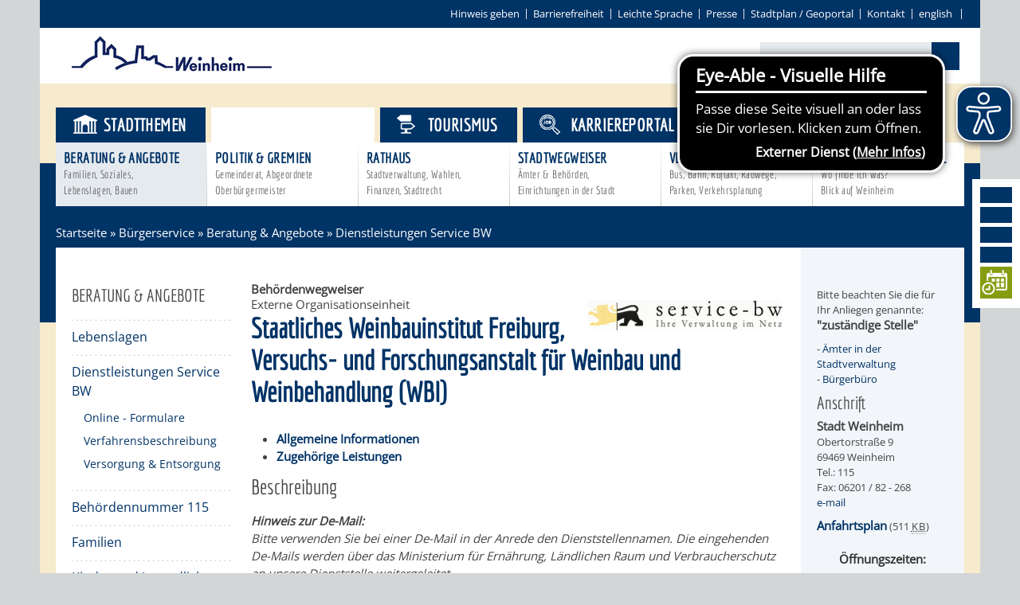

--- FILE ---
content_type: text/html;charset=UTF-8
request_url: https://www.weinheim.de/-/718858/staatliches-weinbauinstitut-freiburg-versuchs--und-forschungsanstalt-fuer-weinbau-und-weinbehandlung-wbi/oe6008737
body_size: 42214
content:
<!DOCTYPE HTML>
<!--[if lt IE 7]><html lang="de" dir="ltr" class="no-js lt-ie9 lt-ie8 lt-ie7 ie6"> <![endif]-->
<!--[if IE 7]><html lang="de" dir="ltr" class="no-js lt-ie9 lt-ie8 ie7"> <![endif]-->
<!--[if IE 8]><html lang="de" dir="ltr" class="no-js lt-ie9 ie8"> <![endif]-->
<!--[if IE 9]><html lang="de" dir="ltr" class="no-js lt-ie10 ie9"> <![endif]-->
<!--[if gt IE 8]><!--><html lang="de" dir="ltr"> <!--<![endif]-->
<head>
<meta charset="UTF-8">
<meta name="viewport" content="width=device-width, initial-scale=1.0">
<meta name="generator" content="dvv-Mastertemplates 24.2.0.1-RELEASE">
<meta name="og:title" content="Behördenwegweiser">
<meta name="og:type" content="website">
<meta name="og:locale" content="de">
<meta name="og:url" content="https://www.weinheim.de/718858.html">
<meta name="robots" content="noindex, follow, noarchive">
<title>weinheim.de - Behördenwegweiser Staatliches Weinbauinstitut Freiburg, Versuchs- und Forschungsanstalt für Weinbau und Weinbehandlung (WBI)</title>
<link rel="shortcut icon" href="/site/WeinheimRoot/resourceCached/10.4.2.1c/img/favicon.ico">
<link href="/common/js/jQuery/jquery-ui-themes/1.13.2/base/jquery-ui.min.css" rel="stylesheet" type="text/css">
<link href="/common/js/jQuery/external/bxSlider/jquery.bxslider.css" rel="stylesheet" type="text/css">
<link href="/site/WeinheimRoot/resourceCached/10.4.2.1c/css/master.css" rel="stylesheet" type="text/css">
<link href="/common/fontawesome/css/font-awesome.min.css" rel="stylesheet" type="text/css">
<link href="/site/WeinheimRoot/resourceCached/10.4.2.1c/css/support.css" rel="stylesheet" type="text/css">
<link href="/site/WeinheimRoot/resourceCached/10.4.2.1c/css/swiper.css" rel="stylesheet" type="text/css">
<script src="https://www.weinheim.de/ccm19os/os19ccm/public/index.php/app.js?apiKey=ee6ffa8bf542215736e91951c6453c45a33d751ffad06e80&amp;domain=4b66f72" referrerpolicy="origin"></script>
<script src="/site/WeinheimRoot/resourceCached/10.4.2.1c/js/eyeable-include.js" referrerpolicy="origin"></script><script src="/common/js/jQuery/3.6.4/jquery.min.js"></script>
<script src="/common/js/jQuery/external/hoverIntent/jquery.hoverIntent.min.js"></script>
<script src="/common/js/jQuery/external/superfish/js/superfish.min.js"></script>
<script src="/common/js/jQuery/external/bxSlider/jquery.bxslider.min.js"></script>
<script src="/common/js/jQuery/external/equalheights/jquery.equalheights.js"></script>
<script src="/common/js/jQuery/jquery-ui/1.13.2_k1/jquery-ui.min.js"></script>
<script src="/common/js/jQuery/external/dvvUiDisclosure/disclosure.min.js"></script>
<script src="/common/js/jQuery/external/dvvTabs/dvvTabs-min.js"></script>
<script src="/site/WeinheimRoot/resourceCached/10.4.2.1c/mergedScript_de.js"></script>
<script src="/site/WeinheimRoot/resourceCached/10.4.2.1c/js/jquery.marquee.min.js"></script>
<script src="/site/WeinheimRoot/resourceCached/10.4.2.1c/js/jquery.scrollToTop.min.js"></script>
<script src="/site/WeinheimRoot/resourceCached/10.4.2.1c/js/swiperjs/swiper-bundle.js"></script>
<script defer src="/site/WeinheimRoot/resourceCached/10.4.2.1c/search-autocomplete/autocomplete.js"></script>
<script>
jQuery.noConflict();
function replMail(href)
{
  if (typeof href == "undefined") {return "";}
  var atSign = "[ainglainerAvv3]";
  href = href.replace(atSign, "@");
  var mailTo = "[eMail]";
  href = href.replace(mailTo, "mailto:");
  var dotSign = "\\[runtuntgla1n\\]";
  var re = new RegExp(dotSign, "g");
  href = href.replace(re, ".");
  return href;
}
jQuery(document).ready(function(){
  jQuery("a.mailLink,a.email").each(function(){
    var a = jQuery(this);
    a.attr({href:replMail(a.attr('href'))});
    a.html(replMail(a.html()));
  });
});
jQuery(function(){jQuery('#nav-top ul').superfish({ delay: 1800, pathClass: 'currentParent'}); });
jQuery(function(){jQuery('.bxslider').bxSlider({ auto: true, pause: 7000, mode: 'fade', speed: 2000,touchEnabled:false });});
jQuery(function(){jQuery('.slider').bxSlider({slideWidth: 171, minSlides: 6, maxSlides: 7, slideMargin: 0, moveSlides: 1,touchEnabled:false});});
jQuery(function(){jQuery('#toTop').scrollToTop(1000);});
jQuery(function(){jQuery('.pm-topnews').accordion({header:'.pm-head',heightStyle:'content',clearStyle:true});});
jQuery(function(){jQuery('.teaser-footer .composedcontent-dvv-box-in-box').equalHeights(); });
jQuery(function(){jQuery('.topthema .ym-g20').equalHeights(); });
jQuery(function(){jQuery('#footer .ym-g14').equalHeights(); });
jQuery(function () {
    jQuery('.pbsearch-autocomplete').pbsearch_autocomplete({
        url: '/site/WeinheimRoot/search-autocomplete/718858/index.html',
        delay: 300,
        maxTerms: 5,
        minLength: 3,
        rows: 20,
        avoidParallelRequests: true
    });
});
jQuery(window).on('load', function(){jQuery('#tabs').tabs({scrollTop: true});});
</script>
<link href="/site/WeinheimRoot/resourceCached/10.4.2.1c/service-bw/css/sbw.css" rel="stylesheet" type="text/css">
<link href="/site/WeinheimRoot/resourceCached/10.4.2.1c/css/custom.css" rel="stylesheet" type="text/css">
</head>
<!-- frame-custom.vm -->
<body id="node718858" class="service-bw-Wegweiser knot_651589 body_node level4 id-home575505 nohome">
<div class="ym-wrapper">
			<!-- sm.vm -->
<div class="socialmedia">
  <a href="https://www.facebook.com/weinheim" target="_blank" class="LogoFB" target="" title="Weinheim auf Facebook">
  	<i class="fa fa-facebook"></i>
  </a>
   <a href="https://www.instagram.com/stadtweinheim" target="_blank" class="LogoFB" target="_blank" title="Weinheim bei Instagram">
  	<i class="fa fa-instagram"></i>
  </a>
  <a href="https://twitter.com/weinheim" target="_blank" class="LogoTwitter" target="_blank" title="Weinheim bei Twitter">
  	<i class="fa fa-twitter"></i>
  </a>
  <a href="http://www.weinheim.de/site/WeinheimRoot/pmrss/672421/Lde/aktuelles.xml" class="LogoRSS" title="RSS-Feeds von Weinheim.de abonnieren">
  	<i class="fa fa-rss"></i>
  </a>
  <a href="https://tempus-termine.com/termine/index.php?anlagennr=76" target="_blank" class="LogoYoutube" title="Zur Online-Terminvereinbarung der Stadt Weinheim">
  	<img src="/site/WeinheimRoot/resourceCached/10.4.2.1c/img/icon-termin-right.png" border="0" class="smlogos last" alt="Icon Online-Terminvereinbarung">
  </a>
</div>
	<header id="header">
	  <div class="ym-wrapper">
		<div class="ym-wbox">
	<!-- top-custom.vm start -->
<div class="ym-grid ym-noprint">
	<ul class="ym-skiplinks">
		<li><a class="ym-skip" href="#quicksearch"></a></li>
        <li><a class="ym-skip" href="#navigation">Gehe zum Navigationsbereich</a></li>
		<li><a class="ym-skip" href="">Gehe zum Inhalt</a></li>
	</ul>
</div>
<div class="ym-grid meta">

	<div class="ym-g100 ym-gr">
    <div id="contrast-switch">
      <ul><li>
            </li></ul>
    </div>
		        	<ul>
            	<li>
                <a href="/site/WeinheimRoot/node/2829869/index.html" title="Hinweis geben">Hinweis geben</a></li><li><a href="/site/WeinheimRoot/node/2172146/index.html" title="Barrierefrei">Barrierefreiheit</a></li><li><a href="/leichte-sprache/startseite+-+leichte+sprache.html" title="Leichte Sprache">Leichte Sprache</a></li><li><a href="/site/WeinheimRoot/node/582694/index.html" title="Pressebereich">Presse</a></li><li><a class="httpsLink externerLink neuFensterLink" href="https://www.geoportal-weinheim.de" rel="external noopener" target="_blank">Stadtplan / Geoportal</a></li><li><a href="/site/WeinheimRoot/node/574886/index.html" title="Kontakt">Kontakt</a></li><li><a class="httpsLink externerLink" href="https://www.weinheim.eu/,Len/1627649.html" lang="en" rel="external noopener" title="english">english</a>
                </li>
			</ul>


	</div>
</div>
<div class="ym-grid logoSearch">
	<div class="ym-g33 ym-gl logo">
		<a href="/startseite.html" title="www.weinheim.de (zur Startseite)">
			<img src="/site/WeinheimRoot/resourceCached/10.4.2.1c/img/logo-weinheim.png" alt="Logo der Stadt Weinheim" border="0">
		</a>
	</div>
	<div class="ym-g33 ym-gl ym-wetter">
	  		<a id="anker608456"></a><div class="composedcontent-standardseite-weinheim block_608456 wetter" id="cc_608456">
</div>
	  	</div>
	<div class="ym-g33 ym-gr quicksearch">




             <div id="quicksearch" class="quicksearchdiv">
        <form action="/site/WeinheimRoot/search/575505/index.html" class="quicksearch noprint"
          role="search" method="GET">


                <input type="hidden" name="quicksearch" value="true">
        <label for="qs_query"></label>
        <span class="nowrap">
            <input name="query" id="qs_query" class="quicksearchtext pbsearch-autocomplete"
                                   placeholder="" type="search"
>
            <input class="quicksearchimg" type="image" src="/site/WeinheimRoot/resourceCached/10.4.2.1c/img/links/button-search.png"
                   alt="Suche starten">
        </span>
    </form>
</div>
		<a href="javascript:searchFunction();" id="SearchLink"><i class="fa fa-search"></i></a>
	</div>
</div>
<div class="ym-grid stageNav">

			<div class="BGtop"></div>
	<div class="navigation">
		<nav class="ym-hlist" id="nav-top">
					<ul class="ym-vlist nav_575505 ebene1">
 <li class="nav_651577 ebene1 hasChild child_1"><a href="/startseite/stadtthemen.html">Stadtthemen</a>
  <ul class="nav_651577 ebene2">
   <li class="nav_651613 ebene2 hasChild child_1"><a href="/startseite/stadtthemen/AKTUELLES.html">Aktuelles<span class="subtitle">News, Verkehrsinfos Bekanntmachungen</span></a></li>
   <li class="nav_651625 ebene2 hasChild child_2"><a href="/startseite/stadtthemen/dialog.html">Dialog<span class="subtitle">Bürgerbeteiligung Netzwerke, direkter Draht</span></a></li>
   <li class="nav_651637 ebene2 hasChild child_3"><a href="/startseite/stadtthemen/Unsere+Stadt.html">Unsere Stadt<span class="subtitle">Stadtportrait, Statistik Bürgerengagement</span></a></li>
   <li class="nav_651649 ebene2 hasChild child_4"><a href="/startseite/stadtthemen/bildung.html">Bildung<span class="subtitle">Schulen, Kinderbetreuung Bibliothek, Bildungskette</span></a></li>
   <li class="nav_651702 ebene2 hasChild child_5"><a href="/startseite/stadtthemen/freizeit.html">Freizeit<span class="subtitle">Kultur, Aktivitäten Veranstaltungen</span></a></li>
   <li class="nav_651711 ebene2 hasChild child_6"><a href="/startseite/stadtthemen/entwicklung.html">Entwicklung<span class="subtitle">Stadt- &amp; Verkehrsplanung, Umwelt, Klima, Bauen</span></a></li>
   <li class="nav_651731 ebene2 hasChild child_7"><a href="/startseite/stadtthemen/wirtschaft.html">Wirtschaft<span class="subtitle">Gewerbe, Handel<br> Immobilien</span></a></li>
  </ul></li>
 <li class="nav_651589 ebene1 hasChild currentParent child_2"><a href="/startseite/buergerservice.html">Bürgerservice</a>
  <ul class="nav_651589 ebene2">
   <li class="nav_651766 ebene2 hasChild currentParent child_8"><a href="/startseite/buergerservice/Beratung+_+Angebote.html">Beratung &amp; Angebote<span class="subtitle">Familien, Soziales,<br> Lebenslagen, Bauen</span></a></li>
   <li class="nav_652113 ebene2 hasChild child_2"><a href="/startseite/buergerservice/Politik+_+Gremien.html">Politik &amp; Gremien<span class="subtitle">Gemeinderat, Abgeordnete Oberbürgermeister</span></a></li>
   <li class="nav_651778 ebene2 hasChild child_3"><a href="/startseite/buergerservice/rathaus.html">Rathaus<span class="subtitle">Stadtverwaltung, Wahlen,<br> Finanzen, Stadtrecht</span></a></li>
   <li class="nav_651741 ebene2 hasChild child_4"><a href="/startseite/buergerservice/Stadtwegweiser.html">Stadtwegweiser<span class="subtitle">Ämter &amp; Behörden,<br> Einrichtungen in der Stadt</span></a></li>
   <li class="nav_651790 ebene2 hasChild child_5"><a href="/startseite/buergerservice/Verkehr.html">Verkehr<span class="subtitle">Bus, Bahn, Ruftaxi, Radwege, Parken, Verkehrsplanung</span></a></li>
   <li class="nav_651805 ebene2 child_6"><a href="/startseite/buergerservice/STADTPLAN.html">Stadtplan / Geoportal<span class="subtitle">Wo finde ich was?<br>Blick auf Weinheim</span></a></li>
  </ul></li>
 <li class="nav_651601 ebene1 child_3"><a href="/663640.html">Tourismus</a></li>
 <li class="nav_2588905 ebene1 child_4"><a href="/startseite/karriereportal.html">Karriereportal</a></li>
</ul>
				</nav>
	</div>
</div>
<!-- top-custom.vm end -->		</div>
	  </div>
	</header>

			<div class="wayhome noprint"><span class="wayhome">
<span class="nav_575505"><a href="/startseite.html">Startseite</a></span>
 &raquo; <span class="nav_651589"><a href="/startseite/buergerservice.html">B&uuml;rgerservice</a></span>
 &raquo; <span class="nav_651766"><a href="/startseite/buergerservice/Beratung+_+Angebote.html">Beratung &amp; Angebote</a></span>
 &raquo; <span class="nav_651846"><a href="/startseite/buergerservice/Dienstleistungen+Service+BW.html">Dienstleistungen Service BW</a></span>
</span>
</div>
	<div id="main" class="ym-clearfix" role="main">
	  <div class="ym-wrapper">

		<div class="ym-column">

		  			  <div class="ym-col1">
				<div class="ym-cbox">
<nav class="nav-outer">
<nav class="ym-vlist ym-noprint">
			<h3><a href="/site/WeinheimRoot/node/651766/index.html">Beratung & Angebote</a></h3>
		<ul class="ym-vlist">
 <li><a href="/startseite/buergerservice/lebenslagen.html">Lebenslagen</a></li>
 <li class="currentParent"><a href="/startseite/buergerservice/Dienstleistungen+Service+BW.html">Dienstleistungen Service BW</a>
  <ul>
   <li><a href="/startseite/buergerservice/online-formulare.html">Online - Formulare</a></li>
   <li><a href="/startseite/buergerservice/verfahrensbeschreibung.html">Verfahrensbeschreibung</a></li>
   <li><a href="/startseite/buergerservice/versorgung+_+entsorgung.html">Versorgung &amp; Entsorgung</a></li>
  </ul></li>
 <li><a href="/startseite/buergerservice/Behoerdennummer+115.html">Behördennummer 115</a></li>
 <li><a href="/startseite/buergerservice/Familien.html">Familien</a></li>
 <li><a href="/startseite/buergerservice/Jugendliche.html">Kinder und Jugendliche</a></li>
 <li><a href="/startseite/buergerservice/senioren.html">Senioren</a></li>
 <li><a href="/startseite/buergerservice/Menschen+mit+Behinderung.html">Menschen mit Behinderung</a></li>
 <li><a href="/startseite/buergerservice/menschen+mit+demenz.html">Menschen mit Demenz</a></li>
 <li><a href="/startseite/buergerservice/Migranten+_+Fluechtlinge.html">Migranten / Flüchtlinge</a></li>
 <li><a href="/startseite/buergerservice/Bauherren.html">Bauherren</a></li>
 <li><a href="/startseite/buergerservice/vermiete-doch.html">Vermiete doch an deine Stadt</a></li>
</ul>
	</nav></nav>


				  				</div>
			  </div>
				<div class="ym-col2">

			  <div class="ym-cbox">
								<!-- content-custom.vm start -->
<a id="pageTop"></a>
<section id="content">
<a id="anker718862"></a><article class="composedcontent-standardseite-weinheim block_718862" id="cc_718862"><figure class="basecontent-image image float-right border0" id="anker718863"><div class='image-inner' id='img_718863'><a class="externerLink neuFensterLink" href="http://www.service-bw.de" rel="external noopener" target="_blank" title="Serviceportal Baden-W&uuml;rttemberg"><img alt="" src="/site/WeinheimRoot/get/params_E649461757/718863/logo_service_bw.gif"></a></div></figure>
</article>
    <!-- url_module = /service-bw/index.vm -->
 <!-- bw/plugin -->
<div id="lpSeite" class="vwp organisationseinheit behoerde oe6008737">
    <strong class="modul">Beh&ouml;rdenwegweiser</strong>

            <div class="external">Externe Organisationseinheit</div>
    <h1 class="titel">Staatliches Weinbauinstitut Freiburg, Versuchs- und Forschungsanstalt für Weinbau und Weinbehandlung (WBI)</h1> <!-- id: 6008737} -->
    <!-- VWP-872 -->
<div id="tabs">
            <ul>
            <li><a href="#tabs-1">Allgemeine Informationen</a></li>
                            <li><a href="#tabs-2">Zugehörige Leistungen</a></li>
                                </ul>
        <div id="tabs-1">

        <div class="section section-oe-beschreibung"><h2>Beschreibung</h2><div class="section-text"><p><strong><em>Hinweis zur De-Mail:</em></strong><br><em>Bitte verwenden Sie bei einer De-Mail in der Anrede den Dienststellennamen. Die eingehenden De-Mails werden über das Ministerium für Ernährung, Ländlichen Raum und Verbraucherschutz an unsere Dienststelle weitergeleitet.</em></p>
<p>&nbsp;</p>
<p><strong>Zielgruppe:</strong><br>
  Winzer, Kellermeister, Berater, WinzergenossenschaftenWeinwirtschaft, Auszubildende, Landwirtschaftsverwaltung</p>
<p><strong>Besonderheiten:</strong><br>
  Das Staatliche Weinbauinstitut Freiburg ist eine praxisorientierte Forschungseinrichtung. Die wesentlichen Aufgaben sind die praxisbezogene angewandte Forschungs- und Versuchstätigkeit in den Bereichen Pflanzenschutz, Resistenz- und Klonenzüchtung, Weinbergsökologie, Rebenernährung, Weinbau und Oenologie. Darüber hinaus ist das Weinbauinstitut mit der Amtlichen Qualitätsprüfung für Wein und Sekt und der Führung der Weinbaukartei für das Anbaugebiet Baden beauftragt. Integraler Bestandteil des Staatlichen Weinbauinstituts Freiburg ist das Staatsweingut Freiburg &amp; Blankenhornsberg. Das Staatsweingut verfügt über 15 Ausbildungsplätze mit Internat.</p>
<p><strong>Fort- und Ausbildungsangebot:</strong></p>
<ul>
 <li>Ausbildungsbetrieb für Winzer und Weinhandelsküfer</li>
 <li>Fortbildung von Winzern und Kellermeistern</li>
 <li>Schulung von Beratungskräften</li>
 <li>Vorbereitungslehrgänge zur Meisterprüfung im Weinbau</li>
 <li>Durchführung des weinbaulichen Fachunterrichts des am Amt für Landwirtschaft, Landschafts- und Bodenkultur</li>
 <li>Freiburg angesiedelten Ausbildungsganges Wirtschafter für Weinbau</li>
</ul>
<p><strong>Das Staatliche Weinbauinstitut Freiburg im Kontext nachgeordneter landesweiter Einrichtungen:</strong><br>
  Nachgeordnete landesweite <a class="sp-m-externalLink" href="https://www.landwirtschaft-bw.info/pb/,Lde/Startseite?showOnlyChilds=true&amp;showChildsFor=1044268" rel="noopener noreferrer" target="_blank">Einrichtungen der Landwirtschaftsverwaltung</a> im Bereich des Ministeriums für Ländlichen Raum und Verbraucherschutz Baden-Württemberg.</p></div></div>
        <div class="anschrift hausanschrift">
                     <h2>Hausanschrift</h2>
                <div class="adr">
                                                                <div class="street-address">Merzhauserstraße 119</div>
                                                    <span class="postal-code">79100</span>
                                        <span class="locality">Freiburg
                                </span>
                    </div>
                                            <a class="externerLink sbwFahrplan efaLink" href="https://www.efa-bw.de/nvbw/XSLT_TRIP_REQUEST2?language=de&amp;sessionID=0&amp;place_destination=Freiburg&amp;name_destination=Merzhauserstra%DFe%20119&amp;type_destination=address"
               title="Klicken Sie hier, um zur Fahrplanauskunft zu gelangen. Die Seite &ouml;ffnet in einem neuen Fenster." target="_blank" rel="noopener">
                Zur elektronischen Fahrplanauskunft
            </a>

            </div>
 <!-- bankverbindung -->
  <!-- /bankverbindung -->
                            <div class="kommunikation">
                <h2>Kontakt</h2>
                <div class="bwKontaktTable">

                    <div class="kommunikation kommunikation-TELEFON"><span class="bezeichnung">Telefon</span> <span class="wert"><span class="tel">0761 / 40 165 - 0</span></span></div><div class="kommunikation kommunikation-FAX"><span class="bezeichnung">Fax</span> <span class="wert"><span class="fax">0761 /  40 165 - 70</span></span></div><div class="kommunikation kommunikation-EMAIL"><span class="bezeichnung">E-Mail</span> <span class="wert"><a class="mailLink" href='[eMail]poststelle[ainglainerAvv3]wbi[runtuntgla1n]bwl[runtuntgla1n]de' rel="nofollow">&#112;&#111;&#115;&#116;&#115;&#116;&#101;&#108;&#108;&#101;&#64;&#119;&#98;&#105;&#46;&#98;&#119;&#108;&#46;&#100;&#101;</a></span></div><div class="kommunikation kommunikation-DEMAIL"><span class="bezeichnung">De-Mail (Bitte Hinweis in der Beschreibung beachten)</span> <span class="wert"><a class="mailLink" href='[eMail]poststelle[ainglainerAvv3]mlr[runtuntgla1n]bwl[runtuntgla1n]de-mail[runtuntgla1n]de' rel="nofollow">&#112;&#111;&#115;&#116;&#115;&#116;&#101;&#108;&#108;&#101;&#64;&#109;&#108;&#114;&#46;&#98;&#119;&#108;&#46;&#100;&#101;&#45;&#109;&#97;&#105;&#108;&#46;&#100;&#101;</a></span></div>
                                            <div class="kommunikation kommunikation-internet">
                            <span class="bezeichnung">Internet</span>
                            <span class="wert"><a class="externerLink" href="http://www.wbi-bw.de" target="_blank" rel="noopener">
                                http://www.wbi-bw.de</a>
                                 WBI Freiburg</span>
                        </div>
                                    </div>
            </div>
 <!-- oeffnungszeiten -->
 <!-- /oeffnungszeiten -->
                    </div>
            <div id="tabs-2">
            <div class="zustaendigkeiten">
                <h2>Leistungen</h2>
                <ul>
                                            <li><a href="/-/verfahrensbeschreibung/abgabe-fuer-den-deutschen-weinfonds-entrichten/vbid638">Abgabe für den Deutschen Weinfonds entrichten</a>
                        </li>
                                    </ul>
            </div>
        </div>
            </div>
</div>
 <!-- end bw/plugin -->
</section>
<div class="ym-grid ym-noprint sitefunctions">
			<div id="printpage" class="sitefkt">
			<a href="/site/WeinheimRoot/print/718858/Lde/index.html?oe=6008737"><i class="fa fa-print"></i>Seite drucken</a>
					</div>
		<div id="sendpage" class="sitefkt"><a href="/site/WeinheimRoot/recommend/718858/Lde/index.html?oe=6008737"><i class="fa fa-share"></i>Seite empfehlen</a></div>
</div>
<!-- content-custom.vm end -->			  </div>
		    </div>
				<div class="ym-col3">
				  <div class="ym-cbox">
					<!-- service-custom.vm start -->
<div id="service">
	<a id="anker1822369"></a><div class="composedcontent-standardseite-weinheim block_1822369" id="cc_1822369">
  <p class="basecontent-line-break-text" id="anker57550565158965176665184665184918223691313788">Bitte beachten Sie die für Ihr Anliegen genannte:<br><strong>&quot;zuständige Stelle&quot;</strong></p>



  <p class="basecontent-line-break-text" id="anker57550565158965176665184665184918223691313798">- <a class="internerLink neuFensterLink" href="/startseite/buergerservice/Aemter.html" target="_blank" title="Ämter">Ämter in der Stadtverwaltung</a><br>- <a class="internerLink neuFensterLink" href="/startseite/buergerservice/buergerbuero.html" target="_blank" title="Bürgerbüro">Bürgerbüro</a></p>



  <h3 class="basecontent-dvv-sub-heading-3">Anschrift</h3>

  <p class="basecontent-line-break-text" id="anker57550565158965176665184665184918223691313779"><strong>Stadt Weinheim</strong><br>Obertorstraße 9<br>69469 Weinheim<br>Tel.: 115<br>Fax: 06201 / 82 - 268<br><a class="mailLink neuFensterLink" href='[eMail]rathaus[ainglainerAvv3]weinheim[runtuntgla1n]de' rel="nofollow" target="_blank" title="Mailkontakt Rathaus">e-mail</a></p>


  <p class="basecontent-line-break-text" id="anker57550565158965176665184665184918223691313780"><a class="pdfLink dateiLink linkTyp_pdf neuFensterLink" href="/site/WeinheimRoot/get/documents_E-1717917917/weinheim/Dateien/PDF-Dateien/Anfahrtsplaene/62_Anfahrt_Innenstadt.pdf" target="_blank" title="Anfahrtsplan Rathaus Schloss"><strong>Anfahrtsplan</strong></a><span class="dateiGroesse"> (511 <abbr title="Kilobytes" lang="en">KB</abbr>)</span></p>
<div class="basecontent-table" id="anker57550565158965176665184665184918223691464893">
  <table class="hide-grid" id="grid_1464893">
    <caption><strong>Öffnungszeiten:</strong></caption><colgroup><col style="width: 65px;"><col style="width: 120px;"></colgroup>

    <tbody>
      <tr>
        <td>Mo. - Fr.<br>außer Mi.</td>
        <td class="align-right">08.00 - 12.00 Uhr</td>
      </tr>
      <tr>
        <td>Do. </td>
        <td class="align-right">14.00 - 18.00 Uhr</td>
      </tr>
    </tbody>
  </table>
</div>
  <p class="basecontent-line-break-text" id="anker57550565158965176665184665184918223691464895">Bitte beachten Sie die unterschiedlichen Sprechzeiten der einzelnen Ämter und Dienststellen.<br>Wir haben gleitende Arbeitszeit.</p>
<div class="basecontent-table tabelleKlein" id="anker57550565158965176665184665184918223691464899">
  <table class="hide-grid" id="grid_1464899">
    <caption><strong>Tel. Erreichbarkeit:</strong></caption><colgroup><col style="width: 65px;"><col style="width: 120px;"></colgroup>

    <tbody>
      <tr>
        <td>Mo. - Fr.</td>
        <td class="align-right">08.00 - 12.00 Uhr</td>
      </tr>
      <tr>
        <td>Mo. - Mi.</td>
        <td class="align-right">14.00 - 16.00 Uhr</td>
      </tr>
      <tr>
        <td>Do. </td>
        <td class="align-right">14.00 - 18.00 Uhr</td>
      </tr>
    </tbody>
  </table>
</div>
</div>
</div>
<!-- service-custom.vm end -->
				  </div>
				</div>
			  		  		</div>
	  </div>
	</div>
	<footer role="contentinfo" id="footer">


	  		<a id="anker608458"></a><div class="composedcontent-jquery-effekte block_608458 logoleiste" id="cc_608458"><a id="anker619719"></a>
  <div class="composedcontent-dvv-column2 subrows slider" id="col_619719">
    <div id="id623506">
      <div><a id="anker623506"></a>
        <article class="composedcontent-dvv-box boxborder block_623506" id="cc_623506">
          <div id="boxid625557" class="boxChild"><figure class="basecontent-image image" id="anker625557"><div class='image-inner' id='img_625557'><a class="externerLink neuFensterLink" href="http://www.stadtbibliothek-weinheim.de" rel="external noopener" target="_blank"><img alt="Aquarellzeichnung der Stadtbibliothek" src="/site/WeinheimRoot/get/params_E-858604534/625557/42_logo_bibo_aquarell_65.jpg" title="Stadtbibliothek"></a></div></figure></div>
        </article>
      </div>
    </div>
    <div id="id623507">
      <div><a id="anker623507"></a>
        <article class="composedcontent-dvv-box boxborder block_623507" id="cc_623507">
          <div id="boxid625559" class="boxChild"><figure class="basecontent-image image" id="anker625559"><div class='image-inner' id='img_625559'><a class="externerLink neuFensterLink" href="http://www.diebergstrasse.de" rel="external noopener" target="_blank"><img alt="Logo die bergstrasse" src="/site/WeinheimRoot/get/params_E-245248766/625559/Logo_die_Bergstrasse.jpg" title="die bergstrasse"></a></div></figure></div>
        </article>
      </div>
    </div>
    <div id="id623508">
      <div><a id="anker623508"></a>
        <article class="composedcontent-dvv-box boxborder block_623508" id="cc_623508">
          <div id="boxid625561" class="boxChild"><figure class="basecontent-image image" id="anker625561"><div class='image-inner' id='img_625561'><a class="externerLink neuFensterLink" href="http://verwaltungsdurchklick.de" rel="external noopener" target="_blank"><img alt="Logo Verwaltungsdurchklick" src="/site/WeinheimRoot/get/params_E1885250302/625561/logo_m-r-n_Verwaltungsdurchklick.jpg" title="Verwaltungsdurchklick der Metropolregion Rhein-Neckar"></a></div></figure></div>
        </article>
      </div>
    </div>
    <div id="id750856">
      <div><a id="anker750856"></a>
        <article class="composedcontent-dvv-box boxborder block_750856" id="cc_750856">
          <div id="boxid750857" class="boxChild"><figure class="basecontent-image image" id="anker750857"><div class='image-inner' id='img_750857'><a class="externerLink neuFensterLink" href="http://www.m-r-n.com" rel="external noopener" target="_blank"><img alt="Logo der Metropolregion Rhein-Neckar" src="/site/WeinheimRoot/get/params_E-1877362581/750857/logo_m-r-n.jpg" title="Metropolregion Rhein-Neckar"></a></div></figure></div>
        </article>
      </div>
    </div>
    <div id="id1369489">
      <div><a id="anker1369489"></a>
        <article class="composedcontent-dvv-box boxborder block_1369489" id="cc_1369489">
          <div id="boxid1369490" class="boxChild"><figure class="basecontent-image image" id="anker1369490"><div class='image-inner' id='img_1369490'><a class="externerLink neuFensterLink" href="http://service-bw.de" rel="external noopener" target="_blank"><img alt="Logo Service Baden-Württemberg" src="/site/WeinheimRoot/get/params_E-562459958/1369490/service-bw_logo_schwarz.png" title="Service Baden-Württemberg"></a></div></figure></div>
        </article>
      </div>
    </div>
    <div id="id723962">
      <div><a id="anker723962"></a>
        <article class="composedcontent-dvv-box boxborder block_723962" id="cc_723962">
          <div id="boxid723963" class="boxChild"><figure class="basecontent-image image" id="anker723963"><div class='image-inner' id='img_723963'><a class="httpsLink externerLink neuFensterLink" href="https://deutsche-giganetz.de/ausbau/baden-wuerttemberg/weinheim/" rel="external noopener" target="_blank" title="https://deutsche-giganetz.de/ausbau/baden-wuerttemberg/weinheim/"><img alt="Logo Deutsche GigaNetz" src="/site/WeinheimRoot/get/params_E391381507/723963/Deutsche-Giganetz.jpg" title="Logo Deutsche GigaNetz"></a></div></figure></div>
        </article>
      </div>
    </div>
    <div id="id623509">
      <div><a id="anker623509"></a>
        <article class="composedcontent-dvv-box boxborder block_623509" id="cc_623509">
          <div id="boxid750855" class="boxChild"><figure class="basecontent-image image" id="anker750855"><div class='image-inner' id='img_750855'><a class="internerLink" href="/startseite/buergerservice/Behoerdennummer+115.html" title="Beh&ouml;rdenrufnummer 115"><img alt="Logo D 115" src="/site/WeinheimRoot/get/params_E-803251527/750855/logo_D-115.jpg" title="D 115"></a></div></figure></div>
        </article>
      </div>
    </div>
    <div id="id1874444">
      <div><a id="anker1874444"></a>
        <article class="composedcontent-dvv-box boxborder block_1874444" id="cc_1874444">
          <div id="boxid1874445" class="boxChild"><figure class="basecontent-image image" id="anker1874445"><div class='image-inner' id='img_1874445'><a class="httpsLink externerLink neuFensterLink" href="https://soziale-vielfalt.de/" rel="external noopener" target="_blank" title="Soziale Vielfalt"><img alt="Logo Soziale Vielfalt" src="/site/WeinheimRoot/get/params_E536703630/1874445/Soziale%20Vielfalt%20Logo.jpg" title="Soziale Vielfalt"></a></div></figure></div>
        </article>
      </div>
    </div>
    <div id="id623510">
      <div><a id="anker623510"></a>
        <article class="composedcontent-dvv-box boxborder block_623510" id="cc_623510">
          <div id="boxid625563" class="boxChild"><figure class="basecontent-image image" id="anker625563"><div class='image-inner' id='img_625563'><a class="externerLink neuFensterLink" href="http://fairtrade-deutschland.de" rel="external noopener" target="_blank"><img alt="Logo Fairtrade" src="/site/WeinheimRoot/get/params_E-1796361226/625563/01_Fairtrade-Logo-Siegel_60_60.jpg" title="Fairtrade"></a></div></figure></div>
        </article>
      </div>
    </div>
    <div id="id2077456">
      <div><a id="anker2077456"></a>
        <article class="composedcontent-dvv-box boxborder block_2077456" id="cc_2077456">
          <div id="boxid2077457" class="boxChild"><figure class="basecontent-image image" id="anker2077457"><div class='image-inner' id='img_2077457'><a class="httpsLink externerLink neuFensterLink" href="https://www.denkmalschutz.de" rel="external noopener" target="_blank" title="https://www.denkmalschutz.de"><img alt="Logo Deutsche Stiftung Denkmalschutz" src="/site/WeinheimRoot/get/params_E663028946/2077457/Deutsche-Stiftung-Denkmalschutz.jpg" title="Deutsche Stiftung Denkmalschutz"></a></div></figure></div>
        </article>
      </div>
    </div>
    <div id="id750844">
      <div><a id="anker750844"></a>
        <article class="composedcontent-dvv-box boxborder block_750844" id="cc_750844">
          <div id="boxid750845" class="boxChild"><figure class="basecontent-image image" id="anker750845"><div class='image-inner' id='img_750845'><a class="httpsLink externerLink neuFensterLink" href="https://bluehende-bergstrasse.de/" rel="external noopener" target="_blank" title="https://bluehende-bergstrasse.de/"><img alt="Blühende Bergstraße" src="/site/WeinheimRoot/get/params_E-171055272/750845/ILEK_Logo126_Startseite.png" title="Blühende Bergstraße"></a></div></figure></div>
        </article>
      </div>
    </div>
    <div id="id623511">
      <div><a id="anker623511"></a>
        <article class="composedcontent-dvv-box boxborder block_623511" id="cc_623511">
          <div id="boxid625567" class="boxChild"><figure class="basecontent-image image" id="anker625567"><div class='image-inner' id='img_625567'><a class="externerLink neuFensterLink" href="http://www.vhs-bb.de" rel="external noopener" target="_blank"><img alt="Logo Volkshochschule Badische Bergstrasse" src="/site/WeinheimRoot/get/params_E2037850784/625567/logo_VHS_neu.jpg" title="Volkshochschule Badische Bergstrasse"></a></div></figure></div>
        </article>
      </div>
    </div>
    <div id="id723964">
      <div><a id="anker723964"></a>
        <article class="composedcontent-dvv-box boxborder block_723964" id="cc_723964">
          <div id="boxid723965" class="boxChild"><figure class="basecontent-image image" id="anker723965"><div class='image-inner' id='img_723965'><a class="externerLink neuFensterLink" href="http://www.buergerstiftung-weinheim.de" rel="external noopener" target="_blank"><img alt="Logo Bürgerstiftung Weinheim" src="/site/WeinheimRoot/get/params_E1004737275/723965/logo_buergerstiftung.jpg" title="Bürgerstiftung Weinheim"></a></div></figure></div>
        </article>
      </div>
    </div>
    <div id="id1856445">
      <div><a id="anker1856445"></a>
        <article class="composedcontent-dvv-box boxborder block_1856445" id="cc_1856445">
          <div id="boxid1856446" class="boxChild"><figure class="basecontent-image image" id="anker1856446"><div class='image-inner' id='img_1856446'><a class="httpsLink externerLink neuFensterLink" href="https://www.quartier2020-bw.de/quartier_2020/neuigkeiten/__Region--Rhein-Neckar.html" rel="external noopener" target="_blank" title="Quartier 2020 Region Rhein Neckar"><img alt="Logo Quartier 2020" src="/site/WeinheimRoot/get/params_E454325855/1856446/logo_quartier_2020.jpg" title="Quartier 2020"></a></div></figure></div>
        </article>
      </div>
    </div>
    <div id="id750842">
      <div><a id="anker750842"></a>
        <article class="composedcontent-dvv-box boxborder block_750842" id="cc_750842">
          <div id="boxid750843" class="boxChild"><figure class="basecontent-image image" id="anker750843"><div class='image-inner' id='img_750843'><a class="externerLink neuFensterLink" href="http://www.sww.de" rel="external noopener" target="_blank"><img alt="Logo Stadtwerke Weinheim" src="/site/WeinheimRoot/get/params_E-789959247/750843/sww.jpg" title="Stadtwerke Weinheim"></a></div></figure></div>
        </article>
      </div>
    </div>
    <div id="id775762">
      <div><a id="anker775762"></a>
        <article class="composedcontent-dvv-box boxborder block_775762" id="cc_775762">
          <div id="boxid775763" class="boxChild"><figure class="basecontent-image image" id="anker775763"><div class='image-inner' id='img_775763'><a class="externerLink neuFensterLink" href="http://www.baden-wuerttemberg.de" rel="external noopener" target="_blank"><img alt="Logo Land Baden-Württemberg" src="/site/WeinheimRoot/get/params_E-781512984/775763/logo_bw.jpg" title="Land Baden-Württemberg"></a></div></figure></div>
        </article>
      </div>
    </div>
  </div>
</div>
	  <div class="ym-wrapper">
		<div class="ym-wbox">
		  <!-- bottom-custom.vm start -->
<div class="ym-grid ym-noprint footerTop">


			<div class="ym-g14 ym-gl">
				<h3><a href="/site/WeinheimRoot/node/651766/index.html">Beratung & Angebote</a></h3>
				<ul class="ym-vlist">
 <li><a href="/startseite/buergerservice/lebenslagen.html">Lebenslagen</a></li>
 <li class="currentParent"><a href="/startseite/buergerservice/Dienstleistungen+Service+BW.html">Dienstleistungen Service BW</a></li>
 <li><a href="/startseite/buergerservice/Behoerdennummer+115.html">Behördennummer 115</a></li>
 <li><a href="/startseite/buergerservice/Familien.html">Familien</a></li>
 <li><a href="/startseite/buergerservice/Jugendliche.html">Kinder und Jugendliche</a></li>
 <li><a href="/startseite/buergerservice/senioren.html">Senioren</a></li>
 <li><a href="/startseite/buergerservice/Menschen+mit+Behinderung.html">Menschen mit Behinderung</a></li>
 <li><a href="/startseite/buergerservice/menschen+mit+demenz.html">Menschen mit Demenz</a></li>
 <li><a href="/startseite/buergerservice/Migranten+_+Fluechtlinge.html">Migranten / Flüchtlinge</a></li>
 <li><a href="/startseite/buergerservice/Bauherren.html">Bauherren</a></li>
 <li><a href="/startseite/buergerservice/vermiete-doch.html">Vermiete doch an deine Stadt</a></li>
</ul>
			</div>
			<div class="ym-g14 ym-gl">
				<h3><a href="/site/WeinheimRoot/node/652113/index.html">Politik & Gremien</a></h3>
				<ul class="ym-vlist">
 <li><a href="/startseite/buergerservice/oberbuergermeister.html">Oberbürgermeister</a></li>
 <li><a href="/startseite/buergerservice/buergerinformationssystem.html">Bürgerinformationssystem</a></li>
 <li><a href="/startseite/buergerservice/gemeinderat.html">Gemeinderat</a></li>
 <li><a href="/startseite/buergerservice/ortschaftsraete.html">Ortschaftsräte</a></li>
 <li><a href="/startseite/buergerservice/Ausschuesse+und+Beiraete.html">Ausschüsse und Beiräte</a></li>
 <li><a href="/startseite/buergerservice/jugendgemeinderat.html">Jugendgemeinderat</a></li>
 <li><a href="/startseite/buergerservice/Abgeordnete.html">Abgeordnete</a></li>
 <li><a href="/724626.html">Stadtrecht</a></li>
</ul>
			</div>
			<div class="ym-g14 ym-gl">
				<h3><a href="/site/WeinheimRoot/node/651778/index.html">Rathaus</a></h3>
				<ul class="ym-vlist">
 <li><a href="/startseite/buergerservice/buergermeister+dezernate.html">Bürgermeister / Dezernate</a></li>
 <li><a href="/startseite/buergerservice/Aemter.html">Ämter</a></li>
 <li><a href="/startseite/buergerservice/amtliche+bekanntmachungen.html">Amtliche Bekanntmachungen</a></li>
 <li><a href="/1003013.html">Ausschreibungen</a></li>
 <li><a href="/startseite/buergerservice/wahlen_abstimmungen.html">Wahlen / Abstimmungen</a></li>
 <li><a href="/startseite/buergerservice/Staedtische+Finanzen+_+Haushalt.html">Städtische Finanzen / Haushalt</a></li>
 <li><a href="/startseite/buergerservice/Stadtrecht.html">Stadtrecht</a></li>
 <li><a href="/startseite/buergerservice/personalrat.html">Personalrat / JAV</a></li>
 <li><a href="/startseite/buergerservice/schwerbehindertenvertretung.html">Schwerbehindertenvertretung</a></li>
 <li><a href="/startseite/buergerservice/zensus-2022.html">Zensus 2022</a></li>
</ul>
			</div>
			<div class="ym-g14 ym-gl">
				<h3><a href="/site/WeinheimRoot/node/651741/index.html">Stadtwegweiser</a></h3>
				<ul class="ym-vlist">
 <li><a href="/startseite/buergerservice/Aemter+_+Behoerden.html">Ämter &amp; Behörden</a></li>
 <li><a href="/startseite/buergerservice/Einrichtungen+in+der+Stadt.html">Einrichtungen in der Stadt</a></li>
</ul>
			</div>
			<div class="ym-g14 ym-gl">
				<h3><a href="/site/WeinheimRoot/node/651790/index.html">Verkehr</a></h3>
				<ul class="ym-vlist">
 <li><a href="/1376102.html">Verkehrsinformationen</a></li>
 <li><a href="/startseite/buergerservice/Bahnverkehr.html">Bahnverkehr</a></li>
 <li><a href="/startseite/buergerservice/Busverkehr.html">Busverkehr</a></li>
 <li><a href="/startseite/buergerservice/Ruftaxi.html">Ruftaxi</a></li>
 <li><a href="/startseite/buergerservice/carsharing.html">Carsharing</a></li>
 <li><a href="/startseite/buergerservice/park+_+ride.html">Park &amp; Ride </a></li>
 <li><a href="/982824.html">Parken</a></li>
 <li><a href="/startseite/buergerservice/Radrouten.html">Radfahren</a></li>
 <li><a href="/3182517.html">Verkehrsplanung</a></li>
</ul>
			</div>
			<div class="ym-g14 ym-gl">
				<h3><a href="/site/WeinheimRoot/node/651805/index.html">Stadtplan / Geoportal</a></h3>

			</div>
			<div class="ym-g14 ym-gr">&nbsp;</div>
	</div>
<div class="ym-grid ym-noprint footerBottom">
	<div class="ym-g50 ym-gl">
		&copy; Stadt Weinheim 2026
	</div>
	<div class="ym-g50 ym-gr">
	    	<ul>
          <li>
			<a href="/site/WeinheimRoot/node/576374/index.html">Impressum</a></li><li><a href="/site/WeinheimRoot/node/679159/index.html">Datenschutz</a></li><li><a href="#CCM.openWidget">Datenschutz-Einstellungen</a></li><li><a href="/site/WeinheimRoot/node/574886/index.html">Kontakt</a>
          </li>
        </ul>
		</div>
</div>
<a href="#top" id="toTop"><i class="fa fa-arrow-up"></i></a>
<!-- bottom-custom.vm end -->
		</div>
	  </div>
	</footer>
</div>
<script src="/site/WeinheimRoot/resourceCached/10.4.2.1c/js/functions.js"></script>
<script src="/site/WeinheimRoot/data/718858/tracking/tracking.js"></script>
<script async defer src="https://statistik.komm.one/matomo/piwik.js"></script>
<noscript><img alt="" src="https://statistik.komm.one/matomo/piwik.php?idsite=123&amp;action_name=Deutsch%20/xn--%20Brgerservice%20-p6b/%20Beratung%20%26%20Angebote%20/%20Dienstleistungen%20Service%20BW%20/%20Behördenwegweiser%20718858"></noscript>
</body>
</html><!--
  copyright Komm.ONE
  node       575505/651589/651766/651846/718858 Behoerdenwegweiser
  locale     de Deutsch
  server     cms01_cms01b-n1
  duration   129 ms
-->
